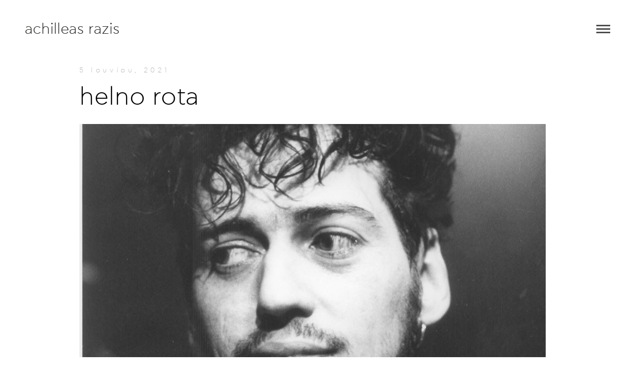

--- FILE ---
content_type: text/html; charset=UTF-8
request_url: http://achilleasrazis.gr/el/helno-rota/
body_size: 10411
content:
<!DOCTYPE html>
<!--[if lt IE 7 ]><html class="ie ie6" lang="el" prefix="og: http://ogp.me/ns#"> <![endif]-->
<!--[if IE 7 ]><html class="ie ie7" lang="el" prefix="og: http://ogp.me/ns#"> <![endif]-->
<!--[if IE 8 ]><html class="ie ie8" lang="el" prefix="og: http://ogp.me/ns#"> <![endif]-->
<!--[if (gte IE 9)|!(IE)]><!--><html lang="el" prefix="og: http://ogp.me/ns#" > <!--<![endif]-->

<head>
<meta charset="UTF-8">
<!--[if ie]><meta http-equiv='X-UA-Compatible' content="IE=edge,IE=9,IE=8,chrome=1" /><![endif]-->

<title>helno rota - achilleas razis</title>

<meta name="viewport" content="width=device-width, initial-scale=1, maximum-scale=1">

<meta name='robots' content='max-image-preview:large' />

<!-- This site is optimized with the Yoast SEO plugin v2.3.2 - https://yoast.com/wordpress/plugins/seo/ -->
<link rel="canonical" href="https://achilleasrazis.gr/el/helno-rota/" />
<meta property="og:locale" content="el_GR" />
<meta property="og:type" content="article" />
<meta property="og:title" content="helno rota - achilleas razis" />
<meta property="og:description" content="“Voilà l&#8217;été” τραγουδούσαν , περίπου τριάντα χρόνια πριν , οι Négresses Vertes (τους θυμάται κανείς;) με μπροστάρη, τότε ακόμα, τον Helno , αυτόν τον «τρελούτσικο» Γάλλο αλήτη με το ευαίσθητο βλέμμα πίσω απ τη θολούρα . Το τραγούδι αυτό, το..." />
<meta property="og:url" content="https://achilleasrazis.gr/el/helno-rota/" />
<meta property="og:site_name" content="achilleas razis" />
<meta property="article:publisher" content="https://facebook.com/achilleasrazis" />
<meta property="article:tag" content="μουσική" />
<meta property="article:tag" content="πράγματα που αγαπώ" />
<meta property="article:section" content="razorama" />
<meta property="article:published_time" content="2021-06-05T08:32:52+03:00" />
<meta property="og:image" content="https://achilleasrazis.gr/app/uploads/2021/06/b0a8c416b07590cc937825d4a2fed434.jpg" />
<!-- / Yoast SEO plugin. -->

<link rel="alternate" type="application/rss+xml" title="Ροή RSS &raquo; achilleas razis" href="https://achilleasrazis.gr/el/feed/" />
<link rel="alternate" type="application/rss+xml" title="Ροή Σχολίων &raquo; achilleas razis" href="https://achilleasrazis.gr/el/comments/feed/" />
<link rel="alternate" type="application/rss+xml" title="Ροή Σχολίων achilleas razis &raquo; helno rota" href="https://achilleasrazis.gr/el/helno-rota/feed/" />
<link rel='stylesheet' id='wp-block-library-css' href='http://achilleasrazis.gr/admin/wp-includes/css/dist/block-library/style.min.css?ver=6.2.8' type='text/css' media='all' />
<link rel='stylesheet' id='classic-theme-styles-css' href='http://achilleasrazis.gr/admin/wp-includes/css/classic-themes.min.css?ver=6.2.8' type='text/css' media='all' />
<style id='global-styles-inline-css' type='text/css'>
body{--wp--preset--color--black: #000000;--wp--preset--color--cyan-bluish-gray: #abb8c3;--wp--preset--color--white: #ffffff;--wp--preset--color--pale-pink: #f78da7;--wp--preset--color--vivid-red: #cf2e2e;--wp--preset--color--luminous-vivid-orange: #ff6900;--wp--preset--color--luminous-vivid-amber: #fcb900;--wp--preset--color--light-green-cyan: #7bdcb5;--wp--preset--color--vivid-green-cyan: #00d084;--wp--preset--color--pale-cyan-blue: #8ed1fc;--wp--preset--color--vivid-cyan-blue: #0693e3;--wp--preset--color--vivid-purple: #9b51e0;--wp--preset--gradient--vivid-cyan-blue-to-vivid-purple: linear-gradient(135deg,rgba(6,147,227,1) 0%,rgb(155,81,224) 100%);--wp--preset--gradient--light-green-cyan-to-vivid-green-cyan: linear-gradient(135deg,rgb(122,220,180) 0%,rgb(0,208,130) 100%);--wp--preset--gradient--luminous-vivid-amber-to-luminous-vivid-orange: linear-gradient(135deg,rgba(252,185,0,1) 0%,rgba(255,105,0,1) 100%);--wp--preset--gradient--luminous-vivid-orange-to-vivid-red: linear-gradient(135deg,rgba(255,105,0,1) 0%,rgb(207,46,46) 100%);--wp--preset--gradient--very-light-gray-to-cyan-bluish-gray: linear-gradient(135deg,rgb(238,238,238) 0%,rgb(169,184,195) 100%);--wp--preset--gradient--cool-to-warm-spectrum: linear-gradient(135deg,rgb(74,234,220) 0%,rgb(151,120,209) 20%,rgb(207,42,186) 40%,rgb(238,44,130) 60%,rgb(251,105,98) 80%,rgb(254,248,76) 100%);--wp--preset--gradient--blush-light-purple: linear-gradient(135deg,rgb(255,206,236) 0%,rgb(152,150,240) 100%);--wp--preset--gradient--blush-bordeaux: linear-gradient(135deg,rgb(254,205,165) 0%,rgb(254,45,45) 50%,rgb(107,0,62) 100%);--wp--preset--gradient--luminous-dusk: linear-gradient(135deg,rgb(255,203,112) 0%,rgb(199,81,192) 50%,rgb(65,88,208) 100%);--wp--preset--gradient--pale-ocean: linear-gradient(135deg,rgb(255,245,203) 0%,rgb(182,227,212) 50%,rgb(51,167,181) 100%);--wp--preset--gradient--electric-grass: linear-gradient(135deg,rgb(202,248,128) 0%,rgb(113,206,126) 100%);--wp--preset--gradient--midnight: linear-gradient(135deg,rgb(2,3,129) 0%,rgb(40,116,252) 100%);--wp--preset--duotone--dark-grayscale: url('#wp-duotone-dark-grayscale');--wp--preset--duotone--grayscale: url('#wp-duotone-grayscale');--wp--preset--duotone--purple-yellow: url('#wp-duotone-purple-yellow');--wp--preset--duotone--blue-red: url('#wp-duotone-blue-red');--wp--preset--duotone--midnight: url('#wp-duotone-midnight');--wp--preset--duotone--magenta-yellow: url('#wp-duotone-magenta-yellow');--wp--preset--duotone--purple-green: url('#wp-duotone-purple-green');--wp--preset--duotone--blue-orange: url('#wp-duotone-blue-orange');--wp--preset--font-size--small: 13px;--wp--preset--font-size--medium: 20px;--wp--preset--font-size--large: 36px;--wp--preset--font-size--x-large: 42px;--wp--preset--spacing--20: 0.44rem;--wp--preset--spacing--30: 0.67rem;--wp--preset--spacing--40: 1rem;--wp--preset--spacing--50: 1.5rem;--wp--preset--spacing--60: 2.25rem;--wp--preset--spacing--70: 3.38rem;--wp--preset--spacing--80: 5.06rem;--wp--preset--shadow--natural: 6px 6px 9px rgba(0, 0, 0, 0.2);--wp--preset--shadow--deep: 12px 12px 50px rgba(0, 0, 0, 0.4);--wp--preset--shadow--sharp: 6px 6px 0px rgba(0, 0, 0, 0.2);--wp--preset--shadow--outlined: 6px 6px 0px -3px rgba(255, 255, 255, 1), 6px 6px rgba(0, 0, 0, 1);--wp--preset--shadow--crisp: 6px 6px 0px rgba(0, 0, 0, 1);}:where(.is-layout-flex){gap: 0.5em;}body .is-layout-flow > .alignleft{float: left;margin-inline-start: 0;margin-inline-end: 2em;}body .is-layout-flow > .alignright{float: right;margin-inline-start: 2em;margin-inline-end: 0;}body .is-layout-flow > .aligncenter{margin-left: auto !important;margin-right: auto !important;}body .is-layout-constrained > .alignleft{float: left;margin-inline-start: 0;margin-inline-end: 2em;}body .is-layout-constrained > .alignright{float: right;margin-inline-start: 2em;margin-inline-end: 0;}body .is-layout-constrained > .aligncenter{margin-left: auto !important;margin-right: auto !important;}body .is-layout-constrained > :where(:not(.alignleft):not(.alignright):not(.alignfull)){max-width: var(--wp--style--global--content-size);margin-left: auto !important;margin-right: auto !important;}body .is-layout-constrained > .alignwide{max-width: var(--wp--style--global--wide-size);}body .is-layout-flex{display: flex;}body .is-layout-flex{flex-wrap: wrap;align-items: center;}body .is-layout-flex > *{margin: 0;}:where(.wp-block-columns.is-layout-flex){gap: 2em;}.has-black-color{color: var(--wp--preset--color--black) !important;}.has-cyan-bluish-gray-color{color: var(--wp--preset--color--cyan-bluish-gray) !important;}.has-white-color{color: var(--wp--preset--color--white) !important;}.has-pale-pink-color{color: var(--wp--preset--color--pale-pink) !important;}.has-vivid-red-color{color: var(--wp--preset--color--vivid-red) !important;}.has-luminous-vivid-orange-color{color: var(--wp--preset--color--luminous-vivid-orange) !important;}.has-luminous-vivid-amber-color{color: var(--wp--preset--color--luminous-vivid-amber) !important;}.has-light-green-cyan-color{color: var(--wp--preset--color--light-green-cyan) !important;}.has-vivid-green-cyan-color{color: var(--wp--preset--color--vivid-green-cyan) !important;}.has-pale-cyan-blue-color{color: var(--wp--preset--color--pale-cyan-blue) !important;}.has-vivid-cyan-blue-color{color: var(--wp--preset--color--vivid-cyan-blue) !important;}.has-vivid-purple-color{color: var(--wp--preset--color--vivid-purple) !important;}.has-black-background-color{background-color: var(--wp--preset--color--black) !important;}.has-cyan-bluish-gray-background-color{background-color: var(--wp--preset--color--cyan-bluish-gray) !important;}.has-white-background-color{background-color: var(--wp--preset--color--white) !important;}.has-pale-pink-background-color{background-color: var(--wp--preset--color--pale-pink) !important;}.has-vivid-red-background-color{background-color: var(--wp--preset--color--vivid-red) !important;}.has-luminous-vivid-orange-background-color{background-color: var(--wp--preset--color--luminous-vivid-orange) !important;}.has-luminous-vivid-amber-background-color{background-color: var(--wp--preset--color--luminous-vivid-amber) !important;}.has-light-green-cyan-background-color{background-color: var(--wp--preset--color--light-green-cyan) !important;}.has-vivid-green-cyan-background-color{background-color: var(--wp--preset--color--vivid-green-cyan) !important;}.has-pale-cyan-blue-background-color{background-color: var(--wp--preset--color--pale-cyan-blue) !important;}.has-vivid-cyan-blue-background-color{background-color: var(--wp--preset--color--vivid-cyan-blue) !important;}.has-vivid-purple-background-color{background-color: var(--wp--preset--color--vivid-purple) !important;}.has-black-border-color{border-color: var(--wp--preset--color--black) !important;}.has-cyan-bluish-gray-border-color{border-color: var(--wp--preset--color--cyan-bluish-gray) !important;}.has-white-border-color{border-color: var(--wp--preset--color--white) !important;}.has-pale-pink-border-color{border-color: var(--wp--preset--color--pale-pink) !important;}.has-vivid-red-border-color{border-color: var(--wp--preset--color--vivid-red) !important;}.has-luminous-vivid-orange-border-color{border-color: var(--wp--preset--color--luminous-vivid-orange) !important;}.has-luminous-vivid-amber-border-color{border-color: var(--wp--preset--color--luminous-vivid-amber) !important;}.has-light-green-cyan-border-color{border-color: var(--wp--preset--color--light-green-cyan) !important;}.has-vivid-green-cyan-border-color{border-color: var(--wp--preset--color--vivid-green-cyan) !important;}.has-pale-cyan-blue-border-color{border-color: var(--wp--preset--color--pale-cyan-blue) !important;}.has-vivid-cyan-blue-border-color{border-color: var(--wp--preset--color--vivid-cyan-blue) !important;}.has-vivid-purple-border-color{border-color: var(--wp--preset--color--vivid-purple) !important;}.has-vivid-cyan-blue-to-vivid-purple-gradient-background{background: var(--wp--preset--gradient--vivid-cyan-blue-to-vivid-purple) !important;}.has-light-green-cyan-to-vivid-green-cyan-gradient-background{background: var(--wp--preset--gradient--light-green-cyan-to-vivid-green-cyan) !important;}.has-luminous-vivid-amber-to-luminous-vivid-orange-gradient-background{background: var(--wp--preset--gradient--luminous-vivid-amber-to-luminous-vivid-orange) !important;}.has-luminous-vivid-orange-to-vivid-red-gradient-background{background: var(--wp--preset--gradient--luminous-vivid-orange-to-vivid-red) !important;}.has-very-light-gray-to-cyan-bluish-gray-gradient-background{background: var(--wp--preset--gradient--very-light-gray-to-cyan-bluish-gray) !important;}.has-cool-to-warm-spectrum-gradient-background{background: var(--wp--preset--gradient--cool-to-warm-spectrum) !important;}.has-blush-light-purple-gradient-background{background: var(--wp--preset--gradient--blush-light-purple) !important;}.has-blush-bordeaux-gradient-background{background: var(--wp--preset--gradient--blush-bordeaux) !important;}.has-luminous-dusk-gradient-background{background: var(--wp--preset--gradient--luminous-dusk) !important;}.has-pale-ocean-gradient-background{background: var(--wp--preset--gradient--pale-ocean) !important;}.has-electric-grass-gradient-background{background: var(--wp--preset--gradient--electric-grass) !important;}.has-midnight-gradient-background{background: var(--wp--preset--gradient--midnight) !important;}.has-small-font-size{font-size: var(--wp--preset--font-size--small) !important;}.has-medium-font-size{font-size: var(--wp--preset--font-size--medium) !important;}.has-large-font-size{font-size: var(--wp--preset--font-size--large) !important;}.has-x-large-font-size{font-size: var(--wp--preset--font-size--x-large) !important;}
.wp-block-navigation a:where(:not(.wp-element-button)){color: inherit;}
:where(.wp-block-columns.is-layout-flex){gap: 2em;}
.wp-block-pullquote{font-size: 1.5em;line-height: 1.6;}
</style>
<link rel='stylesheet' id='contact-form-7-css' href='http://achilleasrazis.gr/app/plugins/contact-form-7/includes/css/styles.css?ver=5.1.9' type='text/css' media='all' />
<link rel='stylesheet' id='bow-plugin-css-css' href='http://achilleasrazis.gr/app/themes/bow/css/plugin.css' type='text/css' media='all' />
<link rel='stylesheet' id='bow-style-css' href='http://achilleasrazis.gr/app/themes/razis/style.css?ver=6.2.8' type='text/css' media='all' />
<link rel='stylesheet' id='bow-font-css' href='http://achilleasrazis.gr/app/themes/bow/css/font.css' type='text/css' media='all' />
<script type='text/javascript' src='http://achilleasrazis.gr/admin/wp-includes/js/jquery/jquery.min.js?ver=3.6.4' id='jquery-core-js'></script>
<script type='text/javascript' src='http://achilleasrazis.gr/admin/wp-includes/js/jquery/jquery-migrate.min.js?ver=3.4.0' id='jquery-migrate-js'></script>
<script type='text/javascript' src='http://achilleasrazis.gr/app/themes/bow/js/modernizr.js?ver=6.2.8' id='bow-modernizr-js'></script>
<script type='text/javascript' src='http://achilleasrazis.gr/app/themes/bow/js/respond.js?ver=6.2.8' id='bow-respond-js'></script>
<script type='text/javascript' src='http://achilleasrazis.gr/app/themes/bow/js/flexslider.js?ver=6.2.8' id='bow-flexslider-js'></script>
<link rel="https://api.w.org/" href="https://achilleasrazis.gr/wp-json/" /><link rel="alternate" type="application/json" href="https://achilleasrazis.gr/wp-json/wp/v2/posts/1798" /><link rel='shortlink' href='https://achilleasrazis.gr/?p=1798' />
<link rel="alternate" type="application/json+oembed" href="https://achilleasrazis.gr/wp-json/oembed/1.0/embed?url=https%3A%2F%2Fachilleasrazis.gr%2Fel%2Fhelno-rota%2F" />
<link rel="alternate" type="text/xml+oembed" href="https://achilleasrazis.gr/wp-json/oembed/1.0/embed?url=https%3A%2F%2Fachilleasrazis.gr%2Fel%2Fhelno-rota%2F&#038;format=xml" />
<style type="text/css">.navigation .menu li, .navigation .menu li a, .navigation .menu li a:visited{color:#1d1d1b}.navigation .menu li a:focus, .navigation .menu li a:hover{color:#888888}.navigation .socials li{color:#1d1d1b}.navigation .socials li:hover{color:#666666}.navigation .copyright{color:#a2a2a2}.navigation .copyright a, .navigation .copyright a:visited{color:#000000}.navigation .copyright a:hover{color:#888888}.homepage .title{color:#555555}.homepage .slogan{color:#666666}.homepage .discover{color:#1d1d1b}.work .navigate li, .footer .link{color:#cccccc}.work .navigate li:hover, .work .navigate li.active, .footer .link:hover{color:#1d1d1b}.work-preview .meta .picture-title{color:#1d1d1b}.work-preview .meta .album-title, .work-preview .meta span{color:#999999}.work-preview .nav .prev, .work-preview .nav .next{color:#000000}.work-preview .frame{background-color:#eeeeee}.post-loop .post-info{background-color:#f6f6f6}.pagination .current{color:#000000}.pagination a.inactive{color:#a3a3a3}.post-loop .date, body .sticky .post-info:before{color:#a3a3a3}.post-loop .title h2, article .entry-title{color:#000000}article .entry-meta span{color:#b8b8b8}.entry-content p{color:#1d1d1b}.single-category-bottom a, .single-category-bottom a:visited, .single-tag-bottom a{color:#a3a3a3}.single-category-bottom a:hover, .single-category-bottom a:focus, .single-tag-bottom a:hover{color:#888888}article .social li{color:#a3a3a3}article .author a, article .author a:visited{color:#000000}.navigation-post .nav-previous a, .navigation-post .nav-next a{color:#000000}.navigation-post .nav-previous a:hover, .navigation-post .nav-next a:hover{color:#888888}.comments-title h4{color:#000000}.comments-title{border-top-color:#a3a3a3}.comments-title, .comment-list li article.comment{border-bottom-color:#a3a3a3}.comment-list li .meta-comment .comment-author .fn a{color:#000000}.comment-list li .comment-meta, .comment-list li .comment-content p{color:#a3a3a3}blockquote, blockquote p, blockquote cite{color:#5c5c5c}input[type="text"], input[type="password"], input[type="email"], textarea, select, input[type="submit"]{border-color:#cccccc}input[type="text"]:focus, input[type="password"]:focus, input[type="email"]:focus, textarea:focus, input[type="submit"]:hover{border-color:#000000}input[type="text"]:focus, input[type="password"]:focus, input[type="email"]:focus, textarea:focus, input[type="submit"]:hover{color:#000000}input[type="submit"]{color:#666666}</style> <style type="text/css" title="dynamic-css" class="options-output">body{background-color:#ffffff;}</style>
</head>

<body class="post-template-default single single-post postid-1798 single-format-standard">

  <script>
    (function(i,s,o,g,r,a,m){i['GoogleAnalyticsObject']=r;i[r]=i[r]||function(){
    (i[r].q=i[r].q||[]).push(arguments)},i[r].l=1*new Date();a=s.createElement(o),
    m=s.getElementsByTagName(o)[0];a.async=1;a.src=g;m.parentNode.insertBefore(a,m)
    })(window,document,'script','//www.google-analytics.com/analytics.js','ga');
    ga('create', 'UA-60216077-1', 'auto');
    ga('send', 'pageview');
  </script>

<!-- wrapper -->
	<div class="wrapper">

		<!-- navigation -->
		<nav class="navigation">

			<div class="menu"><ul id="menu-menuel" class="themenu"><li id="menu-item-1101" class="menu-item menu-item-type-post_type menu-item-object-page menu-item-1101"><a href="http://achilleasrazis.gr/en/">αρχική</a></li>
<li id="menu-item-257" class="menu-item menu-item-type-post_type menu-item-object-page menu-item-257"><a href="https://achilleasrazis.gr/el/cv-el/">βιογραφικό</a></li>
<li id="menu-item-469" class="menu-item menu-item-type-post_type menu-item-object-page menu-item-469"><a href="https://achilleasrazis.gr/el/works-el/">έργα</a></li>
<li id="menu-item-1481" class="menu-item menu-item-type-post_type menu-item-object-page menu-item-1481"><a href="https://achilleasrazis.gr/el/%ce%b5%ce%b9%ce%ba%ce%bf%ce%bd%ce%bf%ce%b3%cf%81%ce%b1%cf%86%ce%ae%cf%83%ce%b5%ce%b9%cf%82/">εικονογραφήσεις</a></li>
<li id="menu-item-276" class="menu-item menu-item-type-post_type menu-item-object-page menu-item-276"><a href="https://achilleasrazis.gr/el/texts-el/">κείμενα</a></li>
<li id="menu-item-1100" class="menu-item menu-item-type-post_type menu-item-object-page menu-item-1100"><a href="https://achilleasrazis.gr/el/news-el/">νέα</a></li>
<li id="menu-item-1102" class="menu-item menu-item-type-post_type menu-item-object-page menu-item-1102"><a href="https://achilleasrazis.gr/el/razorama/">razorama</a></li>
<li id="menu-item-256" class="menu-item menu-item-type-post_type menu-item-object-page menu-item-256"><a href="https://achilleasrazis.gr/el/contact-el/">επικοινωνία</a></li>
</ul></div>

			<div class="footer">

				<div class="socials">

					<ul class="social">
						    <li data-url="https://www.instagram.com/achilleasrazis_works/">Instagram</li>
            <li class="news" data-url="http://eepurl.com/buUhRX">newsletter</li>
					</ul>

				</div>

				<div class="copyright">

					<div class="title">achilleas razis</div>
					<div class="subtitle"></div>

				</div>

			</div>

		</nav>
		<!-- navigation -->


		<!-- header -->
		<header class="header">

			<div class="inner">

        
				<div class="logo"> 
	
	<div class="logo-title">
		<h1 class="site-title">
			<a href="http://achilleasrazis.gr/el" rel="home">achilleas razis</a>
		</h1>
	</div>

</div>

				<div class="menu"></div>

			</div>

		</header>
		<!-- header -->





		<article  id="post-1798" class="post offset post-1798 type-post status-publish format-standard has-post-thumbnail hentry category-blog-el tag-133 tag-150">
	<div class="row container">
		<!-- entry-meta -->
		<div class="entry-meta">
			<span class="date">5 Ιουνίου, 2021</span>
		</div>
		<!-- entry-meta -->
		<h1 class="entry-title">helno rota</h1>
	</div>
	<!-- container -->
	<!-- container -->
	<div class="row container">
		<div class="sixteen columns">
						<div class="entry-thumbnail">
				<a href="https://achilleasrazis.gr/el/helno-rota/" title="helno rota">
					<img width="1104" height="630" src="https://achilleasrazis.gr/app/uploads/2021/06/b0a8c416b07590cc937825d4a2fed434.jpg" class="attachment-post-thumbnail size-post-thumbnail wp-post-image" alt="" decoding="async" srcset="https://achilleasrazis.gr/app/uploads/2021/06/b0a8c416b07590cc937825d4a2fed434.jpg 1104w, https://achilleasrazis.gr/app/uploads/2021/06/b0a8c416b07590cc937825d4a2fed434-300x171.jpg 300w, https://achilleasrazis.gr/app/uploads/2021/06/b0a8c416b07590cc937825d4a2fed434-768x438.jpg 768w, https://achilleasrazis.gr/app/uploads/2021/06/b0a8c416b07590cc937825d4a2fed434-1024x584.jpg 1024w" sizes="(max-width: 1104px) 100vw, 1104px" />				</a>
			</div>
			<!-- entry-thumbnail -->
					</div>
	</div>
	<!-- container -->
	
	<div class="row container">
		<div class="sixteen columns">
			<!-- entry-content -->
			<div class="entry-content">
				<div class="" data-block="true" data-editor="68he0" data-offset-key="a1ann-0-0">
<div class="_1mf _1mj" data-offset-key="a1ann-0-0"><span data-offset-key="a1ann-0-0">“Voilà l&#8217;été” τραγουδούσαν , περίπου τριάντα χρόνια πριν , οι Négresses Vertes (τους θυμάται κανείς;) με μπροστάρη, τότε ακόμα, τον Helno , αυτόν τον «τρελούτσικο» Γάλλο αλήτη με το ευαίσθητο βλέμμα πίσω απ τη θολούρα . Το τραγούδι αυτό, το ανακαλώ στη μνήμη μου κάθε χρόνο, αρχές Καλοκαιριού ( λόγω τίτλου και κλίματος ευφορίας) αλλά μοιραία , δεν μπορώ να μη θυμάμαι και τον frontman τους , που έφυγε νέος , τόσο νωρίς. </span></div>
</div>
<div class="" data-block="true" data-editor="68he0" data-offset-key="d3q94-0-0">
<div class="_1mf _1mj" data-offset-key="d3q94-0-0"><span data-offset-key="d3q94-0-0">Σκεφτόμουν, ας πούμε, τις προάλλες, τους The Cure . Εντάξει , το ξέρω καμία σχέση. Ούτε ως κλίμα , ούτε ως μέγεθος. Κατ’ αρχάς , αυτοί είναι Αγγλοσάξονες. Στο μεγαλύτερο μέρος τους , έκαναν σκοτεινή μουσική, αλλά σκοτεινή για εφήβους. Ακόμα και στα πιο ερεβώδη τραγούδια τους ( στο Charlotte sometimes που δεν γελάς με τίποτα ) αλλά κυρίως σ’ αυτά που έχουν τη μορφή ενός σκοτεινού αλλά σκοπίμως απρόσεχτα μακιγιαρισμένου θρίλερ- καρτούν ( π.χ. στο Lullaby , οπού στο βιντεοκλίπ ο Robert Smith είναι με τις ριγέ πιτζάμες του παππού του ) ξέρεις ότι είναι όλα ψεύτικα, ακόμα και οι αράχνες . Το σκοτάδι τους είναι διαχειρίσιμο , είναι pop , και δεν ξεπερνά τα όρια της μελαγχολίας του προαυλίου ενός Γυμνασίου . Δεν ήταν οριακοί σαν τους Birthday Party , oι Cure , ούτε πένθιμοι σαν τους Joy Division . Αυτό δεν σημαίνει, βέβαια, ότι δεν τους αγαπάμε .</span></div>
</div>
<div class="" data-block="true" data-editor="68he0" data-offset-key="unhm-0-0">
<div class="_1mf _1mj" data-offset-key="unhm-0-0"><span data-offset-key="unhm-0-0">Τι γίνεται όμως στην άλλη όχθη ; Στα , φαινομενικά , ηλιόλουστα τραγούδια ; Οι καημένες οι «Πράσινες Νέγρες» , συγκρότημα των δύο μισή δίσκων, έσβησαν σιγά σιγά μετά την απρόσμενη «φυγή» του τραγουδιστή τους. To πάρτι έχασε την ψυχή του . Οι περισσότεροι εδώ στη Ελλάδα τους ξέρουν περιέργως από ένα απ τα τελευταία τους, το πιο μελαγχολικό – σκιερό- χιτ τους το « Face à la mer » . Ίσως το μοναδικό τραγούδι τους , που έχει ως θέμα κάτι το , κοινώς αποδεκτά, θλιβερό , ένα νεκροταφείο απέναντι απ τη θάλασσα. Λέτε να προαισθάνονταν κάτι ; Γάλλοι αυτοί , γάλλο-ισπανό-τσιγγάνοι για την ακρίβεια, νέο-εμιγκρέδες του τέλους του 20 αιώνα , έκαναν εκ πρώτης όψεως χαρούμενη μουσική , χωρίς αράχνες και δάση του βορρά . Οι ιστορίες τους διαποτίζονται από τη χαρά της (άγριας) ζωής, τον ήλιο , το κρασί, τη θάλασσα (έστω και ως ανέφικτους παράδεισους , ως πόθους μέσα από ένα υγρό παρισινό υπόγειο ) . </span></div>
</div>
<div class="" data-block="true" data-editor="68he0" data-offset-key="6tqcf-0-0">
<div class="_1mf _1mj" data-offset-key="6tqcf-0-0"><span data-offset-key="6tqcf-0-0">Τι γύρευε λοιπόν ο Helno με το θάνατο; Ποιο ήταν το σκοτεινό μυστικό του; Τι κρύβεται πίσω από τη διονυσιακή φιέστα; Είναι αλήθεια ότι στις αρχές του ’90 όλα έγιναν χυλός , κάτω απ την ισοπεδωτική ταμπέλα του «έθνικ» . Λίγο ακορντεόν, λίγο τουμπελέκι , λίγα βαλκανικά- bergovic- πνευστά, λίγος ανατολίτικος αισθησιασμός , λίγο κέλτικες μελωδίες και καθαρίσαμε. Δεν είναι έτσι όμως. Αφαιρέστε το κάλυμμα , προσεχτικά. Εγώ, δεκαεφτάρης εκείνο το Δεκεμβριάτικο βράδυ του’92 στο Ρόδον, δεν είδα «κάτι σαν τον Maraveyas Ilegal » , είδα μουσικούς πάσχοντες, που ιδρώνανε και υποφέρανε και παραπατούσανε και πάλι σηκώνονταν και έπαιζαν. Και στη μέση τον κεντρικό χαρακτήρα , τον Helno Rota , που γλένταγε και τραγούδαγε τη ζωή σαν να μην υπήρχε αύριο , για να διώξει μακριά το σκοτάδι του. Κι αυτό είναι που τον συνδέει με τους πιο «μοιραίους» περφόρμερς της –παλιάς- καταραμένης Ευρώπης : από τον Brel και την Piaf έως τον Shane McGowan , το αλκοολικό «αδερφάκι» του από την Ιρλανδία . Τραγουδούσαν το φως για να διώξουν τον θάνατο. Πολλοί απ αυτούς γλύτωσαν , έγιναν σταρ πρώτου μεγέθους , άλλοι «ευνουχίστηκαν» καλλιτεχνικά , κι άλλοι πλήρωσαν με σκοτάδι το φως , που διακαώς επιθυμούσαν . Ο Helno ανήκει στους τελευταίους .</span></div>
</div>
							</div>
			<!-- entry-content -->
			
			<div class="post-meta-bottom">
				<span class="single-category-bottom"><strong>Categories: </strong> <a href="https://achilleasrazis.gr/el/category/blog-el/" rel="category tag">razorama</a></span>
				<span class="single-tag-bottom"><strong>Tags: </strong> <a href="https://achilleasrazis.gr/el/tag/%ce%bc%ce%bf%cf%85%cf%83%ce%b9%ce%ba%ce%ae/" rel="tag">μουσική</a>, <a href="https://achilleasrazis.gr/el/tag/%cf%80%cf%81%ce%ac%ce%b3%ce%bc%ce%b1%cf%84%ce%b1-%cf%80%ce%bf%cf%85-%ce%b1%ce%b3%ce%b1%cf%80%cf%8e/" rel="tag">πράγματα που αγαπώ</a></span>
			</div>
		</div>
	</div>
	<!-- container -->
	
	<!-- container -->
	<div class="row container">
		<div class="social eight columns">
			  <div class="social-share-wrapper">
  <ul class="social-share">
    <li class="facebook"><a href="http://www.facebook.com/sharer.php?u=https://achilleasrazis.gr/el/helno-rota/" class="product_share_facebook" onclick="javascript:window.open(this.href,
              '', 'menubar=no,toolbar=no,resizable=yes,scrollbars=yes,height=220,width=600');return false;"><i class="icon icon-facebook-1"></i>Share</a></li>
    <li class="twitter"><a href="https://twitter.com/share?url=https://achilleasrazis.gr/el/helno-rota/&text=helno+rota" onclick="javascript:window.open(this.href,
              '', 'menubar=no,toolbar=no,resizable=yes,scrollbars=yes,height=260,width=600');return false;" class="product_share_twitter">Tweet</a></li>   
  </ul>
<div class="border-social"></div>
</div><!-- Social Share Wrapper -->
		</div>
		<div class="author eight columns"><a href="https://achilleasrazis.gr/el/author/achilleas/">BY achilleas</a></div>
	</div>
	<!-- container -->
	<!-- container -->
	<div class="row container">
		<div class="sixteen columns">
			
	

	<nav role="navigation" id="bottom-nav" class="navigation-post clearfix">


	
		<div class="nav-previous pull-left"><a href="https://achilleasrazis.gr/el/%ce%b3%ce%b9%cf%8e%cf%81%ce%b3%ce%bf%cf%82/" rel="prev">Older Post</a></div>		<div class="nav-next pull-right"><a href="https://achilleasrazis.gr/el/%ce%bf%ce%b9%ce%ba%ce%b9%ce%b1%ce%ba%ce%ae-%ce%b2%ce%bf%ce%b7%ce%b8%cf%8c%cf%82/" rel="next">Next Post</a></div>




	
	</nav><!-- #bottom-nav -->

		
				
<div id="comments" class="comments-area">

	
	
	<div id="respond" class="comment-respond">
		<h3 id="reply-title" class="comment-reply-title">Write a Reply or Comment <small><a rel="nofollow" id="cancel-comment-reply-link" href="/el/helno-rota/#respond" style="display:none;">Ακύρωση απάντησης</a></small></h3><p class="must-log-in">Για να σχολιάσετε πρέπει να <a href="https://achilleasrazis.gr/admin/wp-login.php?redirect_to=https%3A%2F%2Fachilleasrazis.gr%2Fel%2Fhelno-rota%2F">συνδεθείτε</a>.</p>	</div><!-- #respond -->
	
</div><!-- #comments -->
		</div>
	</div>
	<!-- container -->
</article><!-- #post-1798 -->


</div>
<!-- wrapper -->
<div class="loader"></div>

<script type='text/javascript' id='mediaelement-core-js-before'>
var mejsL10n = {"language":"el","strings":{"mejs.download-file":"\u0391\u03bd\u03ac\u03ba\u03c4\u03b7\u03c3\u03b7 \u03b1\u03c1\u03c7\u03b5\u03af\u03bf\u03c5","mejs.install-flash":"\u03a7\u03c1\u03b7\u03c3\u03b9\u03bc\u03bf\u03c0\u03bf\u03b9\u03b5\u03af\u03c4\u03b5 \u03ad\u03bd\u03b1\u03bd \u03c0\u03b5\u03c1\u03b9\u03b7\u03b3\u03b7\u03c4\u03ae \u03c0\u03bf\u03c5 \u03b4\u03b5\u03bd \u03ad\u03c7\u03b5\u03b9 \u03c4\u03bf Flash player \u03b5\u03bd\u03b5\u03c1\u03b3\u03bf\u03c0\u03bf\u03b9\u03b7\u03bc\u03ad\u03bd\u03bf \u03ae \u03b5\u03b3\u03ba\u03b1\u03c4\u03b5\u03c3\u03c4\u03b7\u03bc\u03ad\u03bd\u03bf. \u03a0\u03b1\u03c1\u03b1\u03ba\u03b1\u03bb\u03bf\u03cd\u03bc\u03b5 \u03b5\u03bd\u03b5\u03c1\u03b3\u03bf\u03c0\u03bf\u03b9\u03ae\u03c3\u03c4\u03b5 \u03c4\u03bf \u03c0\u03c1\u03cc\u03c3\u03b8\u03b5\u03c4\u03bf \u03c4\u03bf\u03c5 Flash player \u03ae \u03ba\u03ac\u03bd\u03c4\u03b5 \u03bb\u03ae\u03c8\u03b7 \u03c4\u03b7\u03c2 \u03c4\u03b5\u03bb\u03b5\u03c5\u03c4\u03b1\u03af\u03b1\u03c2 \u03ad\u03ba\u03b4\u03bf\u03c3\u03b7\u03c2 \u03b1\u03c0\u03cc https:\/\/get.adobe.com\/flashplayer\/","mejs.fullscreen":"\u03a0\u03bb\u03ae\u03c1\u03b7\u03c2 \u03bf\u03b8\u03cc\u03bd\u03b7","mejs.play":"\u0391\u03bd\u03b1\u03c0\u03b1\u03c1\u03b1\u03b3\u03c9\u03b3\u03ae","mejs.pause":"\u03a0\u03b1\u03cd\u03c3\u03b7","mejs.time-slider":"\u03a7\u03c1\u03cc\u03bd\u03bf\u03c2 \u03ba\u03cd\u03bb\u03b9\u03c3\u03b7\u03c2","mejs.time-help-text":"\u03a7\u03c1\u03b7\u03c3\u03b9\u03bc\u03bf\u03c0\u03bf\u03b9\u03ae\u03c3\u03c4\u03b5 \u03c4\u03b1 \u03c0\u03bb\u03ae\u03ba\u03c4\u03c1\u03b1 \u0391\u03c1\u03b9\u03c3\u03c4\u03b5\u03c1\u03cc\/\u0394\u03b5\u03be\u03af \u03b2\u03ad\u03bb\u03bf\u03c2 \u03b3\u03b9\u03b1 \u03bd\u03b1 \u03c0\u03c1\u03bf\u03c7\u03c9\u03c1\u03ae\u03c3\u03b5\u03c4\u03b5 \u03ad\u03bd\u03b1 \u03b4\u03b5\u03c5\u03c4\u03b5\u03c1\u03cc\u03bb\u03b5\u03c0\u03c4\u03bf, \u03a0\u03ac\u03bd\u03c9\/\u039a\u03ac\u03c4\u03c9 \u03b2\u03ad\u03bb\u03b7 \u03b3\u03b9\u03b1 \u03bd\u03b1 \u03c0\u03c1\u03bf\u03c7\u03c9\u03c1\u03ae\u03c3\u03b5\u03c4\u03b5 \u03b4\u03ad\u03ba\u03b1 \u03b4\u03b5\u03c5\u03c4\u03b5\u03c1\u03cc\u03bb\u03b5\u03c0\u03c4\u03b1.","mejs.live-broadcast":"\u0396\u03c9\u03bd\u03c4\u03b1\u03bd\u03ae \u03bc\u03b5\u03c4\u03ac\u03b4\u03bf\u03c3\u03b7","mejs.volume-help-text":"\u03a7\u03c1\u03b7\u03c3\u03b9\u03bc\u03bf\u03c0\u03bf\u03b9\u03b5\u03af\u03c3\u03c4\u03b5 \u03c4\u03b1 \u03c0\u03bb\u03ae\u03ba\u03c4\u03c1\u03b1 \u03a0\u03ac\u03bd\u03c9\/\u039a\u03ac\u03c4\u03c9 \u03b2\u03ad\u03bb\u03bf\u03c2 \u03b3\u03b9\u03b1 \u03bd\u03b1 \u03b1\u03c5\u03be\u03ae\u03c3\u03b5\u03c4\u03b5 \u03ae \u03bd\u03b1 \u03bc\u03b5\u03b9\u03ce\u03c3\u03b5\u03c4\u03b5 \u03ad\u03bd\u03c4\u03b1\u03c3\u03b7.","mejs.unmute":"\u0391\u03c0\u03bf\u03c3\u03af\u03b3\u03b1\u03c3\u03b7","mejs.mute":"\u03a3\u03af\u03b3\u03b1\u03c3\u03b7","mejs.volume-slider":"\u03a1\u03c5\u03b8\u03bc\u03b9\u03c3\u03c4\u03b9\u03ba\u03cc \u0388\u03bd\u03c4\u03b1\u03c3\u03b7\u03c2","mejs.video-player":"\u03a0\u03c1\u03cc\u03b3\u03c1\u03b1\u03bc\u03bc\u03b1 \u0391\u03bd\u03b1\u03c0\u03b1\u03c1\u03b1\u03b3\u03c9\u03b3\u03ae\u03c2 \u0392\u03af\u03bd\u03c4\u03b5\u03bf","mejs.audio-player":"\u03a0\u03c1\u03cc\u03b3\u03c1\u03b1\u03bc\u03bc\u03b1 \u0391\u03bd\u03b1\u03c0\u03b1\u03c1\u03b1\u03b3\u03c9\u03b3\u03ae\u03c2 \u0389\u03c7\u03bf\u03c5","mejs.captions-subtitles":"\u039b\u03b5\u03b6\u03ac\u03bd\u03c4\u03b5\u03c2\/\u03c5\u03c0\u03cc\u03c4\u03b9\u03c4\u03bb\u03bf\u03b9","mejs.captions-chapters":"\u039a\u03b5\u03c6\u03ac\u03bb\u03b1\u03b9\u03b1","mejs.none":"\u039a\u03b1\u03bc\u03af\u03b1","mejs.afrikaans":"\u0386\u03c6\u03c1\u03b9\u03ba\u03b1\u03b1\u03bd\u03c2","mejs.albanian":"\u0391\u03bb\u03b2\u03b1\u03bd\u03b9\u03ba\u03ac","mejs.arabic":"\u0391\u03c1\u03b1\u03b2\u03b9\u03ba\u03ac","mejs.belarusian":"\u039b\u03b5\u03c5\u03ba\u03bf\u03c1\u03c9\u03c3\u03b9\u03ba\u03ac","mejs.bulgarian":"\u0392\u03bf\u03c5\u03bb\u03b3\u03b1\u03c1\u03b9\u03ba\u03ac","mejs.catalan":"\u039a\u03b1\u03c4\u03b1\u03bb\u03b1\u03bd\u03b9\u03ba\u03ac","mejs.chinese":"\u039a\u03b9\u03bd\u03ad\u03b6\u03b9\u03ba\u03b1","mejs.chinese-simplified":"\u039a\u03b9\u03bd\u03ad\u03b6\u03b9\u03ba\u03b1 (\u0391\u03c0\u03bb\u03bf\u03c0\u03bf\u03b9\u03b7\u03bc\u03ad\u03bd\u03b1)","mejs.chinese-traditional":"\u039a\u03b9\u03bd\u03ad\u03b6\u03b9\u03ba\u03b1 (\u03a0\u03b1\u03c1\u03b1\u03b4\u03bf\u03c3\u03b9\u03b1\u03ba\u03ac)","mejs.croatian":"\u039a\u03c1\u03bf\u03b1\u03c4\u03b9\u03ba\u03ac","mejs.czech":"\u03a4\u03c3\u03ad\u03c7\u03b9\u03ba\u03b1","mejs.danish":"\u0394\u03b1\u03bd\u03ad\u03b6\u03b9\u03ba\u03b1","mejs.dutch":"\u039f\u03bb\u03bb\u03b1\u03bd\u03b4\u03b9\u03ba\u03ac","mejs.english":"\u0391\u03b3\u03b3\u03bb\u03b9\u03ba\u03ac","mejs.estonian":"\u0395\u03c3\u03b8\u03bf\u03bd\u03b9\u03b1\u03bd\u03ac","mejs.filipino":"\u03a6\u03b9\u03bb\u03b9\u03c0\u03c0\u03b9\u03bd\u03ad\u03b6\u03b9\u03ba\u03b1","mejs.finnish":"\u039f\u03bb\u03bf\u03ba\u03bb\u03ae\u03c1\u03c9\u03c3\u03b7","mejs.french":"\u0393\u03b1\u03bb\u03bb\u03b9\u03ba\u03ac","mejs.galician":"\u0393\u03b1\u03bb\u03b9\u03ba\u03b9\u03b1\u03bd\u03ac","mejs.german":"\u0393\u03b5\u03c1\u03bc\u03b1\u03bd\u03b9\u03ba\u03ac","mejs.greek":"\u0395\u03bb\u03bb\u03b7\u03bd\u03b9\u03ba\u03ac","mejs.haitian-creole":"\u039a\u03c1\u03b5\u03bf\u03bb\u03b9\u03ba\u03ac \u0391\u03ca\u03c4\u03ae\u03c2","mejs.hebrew":"\u0395\u03b2\u03c1\u03b1\u03ca\u03ba\u03ac","mejs.hindi":"\u03a7\u03af\u03bd\u03c4\u03b9","mejs.hungarian":"\u039f\u03c5\u03b3\u03b3\u03c1\u03b9\u03ba\u03ac","mejs.icelandic":"\u0399\u03c3\u03bb\u03b1\u03bd\u03b4\u03b9\u03ba\u03ac","mejs.indonesian":"\u0399\u03bd\u03b4\u03bf\u03bd\u03b7\u03c3\u03b9\u03b1\u03ba\u03ac","mejs.irish":"\u0399\u03c1\u03bb\u03b1\u03bd\u03b4\u03b9\u03ba\u03ac","mejs.italian":"\u0399\u03c4\u03b1\u03bb\u03b9\u03ba\u03ac","mejs.japanese":"\u0399\u03b1\u03c0\u03c9\u03bd\u03b9\u03ba\u03ac","mejs.korean":"\u039a\u03bf\u03b5\u03c1\u03ac\u03c4\u03b9\u03ba\u03b1","mejs.latvian":"\u039b\u03b5\u03c4\u03bf\u03bd\u03b9\u03ba\u03ac","mejs.lithuanian":"\u039b\u03b9\u03b8\u03bf\u03c5\u03b1\u03bd\u03b9\u03ba\u03ac","mejs.macedonian":"\u03a3\u03bb\u03b1\u03b2\u03bf\u03bc\u03b1\u03ba\u03b5\u03b4\u03bf\u03bd\u03b9\u03ba\u03ac","mejs.malay":"\u039c\u03b1\u03bb\u03b1\u03b9\u03c3\u03b9\u03b1\u03bd\u03ac","mejs.maltese":"\u039c\u03b1\u03bb\u03c4\u03ad\u03b6\u03b9\u03ba\u03b1","mejs.norwegian":"\u039d\u03bf\u03c1\u03b2\u03b7\u03b3\u03b9\u03ba\u03ac","mejs.persian":"\u03a0\u03b5\u03c1\u03c3\u03b9\u03ba\u03ac","mejs.polish":"\u03a0\u03bf\u03bb\u03c9\u03bd\u03b9\u03ba\u03ac","mejs.portuguese":"\u03a0\u03bf\u03c1\u03c4\u03bf\u03b3\u03b1\u03bb\u03b9\u03ba\u03ac","mejs.romanian":"\u03a1\u03bf\u03c5\u03bc\u03b1\u03bd\u03b9\u03ba\u03ac","mejs.russian":"\u03a1\u03c9\u03c3\u03b9\u03ba\u03ac","mejs.serbian":"\u03a3\u03b5\u03c1\u03b2\u03b9\u03ba\u03ac","mejs.slovak":"\u03a3\u03bb\u03bf\u03b2\u03b1\u03ba\u03b9\u03ba\u03ac","mejs.slovenian":"\u03a3\u03bb\u03bf\u03b2\u03b5\u03bd\u03b9\u03ba\u03ac","mejs.spanish":"\u0399\u03c3\u03c0\u03b1\u03bd\u03b9\u03ba\u03ac","mejs.swahili":"\u03a3\u03bf\u03c5\u03b1\u03c7\u03af\u03bb\u03b9","mejs.swedish":"\u03a3\u03bf\u03c5\u03b7\u03b4\u03b9\u03ba\u03ac","mejs.tagalog":"Tagalog","mejs.thai":"\u03a4\u03b1\u03ca\u03bb\u03b1\u03bd\u03b4\u03ad\u03b6\u03b9\u03ba\u03b1","mejs.turkish":"\u03a4\u03bf\u03c5\u03c1\u03ba\u03b9\u03ba\u03ac","mejs.ukrainian":"\u039f\u03c5\u03ba\u03c1\u03b1\u03bd\u03b9\u03ba\u03ac","mejs.vietnamese":"\u0392\u03b9\u03b5\u03c4\u03bd\u03b1\u03bc\u03ad\u03b6\u03b9\u03ba\u03b1","mejs.welsh":"\u039f\u03c5\u03b1\u03bb\u03b9\u03ba\u03ac","mejs.yiddish":"\u0393\u03af\u03bd\u03c4\u03b9\u03c2"}};
</script>
<script type='text/javascript' src='http://achilleasrazis.gr/admin/wp-includes/js/mediaelement/mediaelement-and-player.min.js?ver=4.2.17' id='mediaelement-core-js'></script>
<script type='text/javascript' src='http://achilleasrazis.gr/admin/wp-includes/js/mediaelement/mediaelement-migrate.min.js?ver=6.2.8' id='mediaelement-migrate-js'></script>
<script type='text/javascript' id='mediaelement-js-extra'>
/* <![CDATA[ */
var _wpmejsSettings = {"pluginPath":"\/admin\/wp-includes\/js\/mediaelement\/","classPrefix":"mejs-","stretching":"responsive","audioShortcodeLibrary":"mediaelement","videoShortcodeLibrary":"mediaelement"};
/* ]]> */
</script>
<script type='text/javascript' src='http://achilleasrazis.gr/admin/wp-includes/js/mediaelement/wp-mediaelement.min.js?ver=6.2.8' id='wp-mediaelement-js'></script>
<script type='text/javascript' id='contact-form-7-js-extra'>
/* <![CDATA[ */
var wpcf7 = {"apiSettings":{"root":"https:\/\/achilleasrazis.gr\/wp-json\/contact-form-7\/v1","namespace":"contact-form-7\/v1"}};
/* ]]> */
</script>
<script type='text/javascript' src='http://achilleasrazis.gr/app/plugins/contact-form-7/includes/js/scripts.js?ver=5.1.9' id='contact-form-7-js'></script>
<script type='text/javascript' src='http://achilleasrazis.gr/app/themes/bow/js/magnific-popup.js?ver=6.2.8' id='bow-popup-js'></script>
<script type='text/javascript' src='http://achilleasrazis.gr/app/themes/bow/js/scrollbar.js?ver=6.2.8' id='bow-scrollbar-js'></script>
<script type='text/javascript' src='http://achilleasrazis.gr/app/themes/bow/js/waypoints.js?ver=6.2.8' id='bow-waypoint-js'></script>
<script type='text/javascript' src='http://achilleasrazis.gr/app/themes/bow/js/fitvids.js?ver=6.2.8' id='bow-fitvids-js'></script>
<script type='text/javascript' src='http://achilleasrazis.gr/app/themes/bow/js/jquery.infinitescroll.min.js?ver=6.2.8' id='bow-ifr-js'></script>
<script type='text/javascript' src='http://achilleasrazis.gr/admin/wp-includes/js/jquery/ui/core.min.js?ver=1.13.2' id='jquery-ui-core-js'></script>
<script type='text/javascript' src='http://achilleasrazis.gr/app/themes/razis/js/main.js?ver=1.2' id='razis-main-js-js'></script>
<script type='text/javascript' src='http://achilleasrazis.gr/admin/wp-includes/js/comment-reply.min.js?ver=6.2.8' id='comment-reply-js'></script>

</body>
</html>

--- FILE ---
content_type: text/css; charset=utf-8
request_url: http://achilleasrazis.gr/app/themes/razis/style.css?ver=6.2.8
body_size: 1644
content:
/*
Theme Name:     Razis
Theme URI:      http://www.themesawesome.com
Description:    Bow Child Theme
Author:         Themes Awesome
Author URI:     http://www.themesawesome.com
Template:       bow
Version:        1.0.1
*/

@import url("../bow/style.css");

/* =Theme customization starts here
-------------------------------------------------------------- */

@font-face {
    font-family: 'cf_asty';
    src: url('fonts/asty_cf_light-webfont.eot');
    src: url('fonts/asty_cf_light-webfont.eot?#iefix') format('embedded-opentype'),
         url('fonts/asty_cf_light-webfont.woff2') format('woff2'),
         url('fonts/asty_cf_light-webfont.woff') format('woff'),
         url('fonts/asty_cf_light-webfont.ttf') format('truetype'),
         url('fonts/asty_cf_light-webfont.svg#cf_asty_stdlight') format('svg');
    font-weight: normal;
    font-style: normal;
}

@font-face {
    font-family: 'cf_asty';
    src: url('fonts/asty_cf_light_oblique-webfont.eot');
    src: url('fonts/asty_cf_light_oblique-webfont.eot?#iefix') format('embedded-opentype'),
         url('fonts/asty_cf_light_oblique-webfont.woff2') format('woff2'),
         url('fonts/asty_cf_light_oblique-webfont.woff') format('woff'),
         url('fonts/asty_cf_light_oblique-webfont.ttf') format('truetype'),
         url('fonts/asty_cf_light_oblique-webfont.svg#cf_asty_stdlight_oblique') format('svg');
    font-weight: normal;
    font-style: italic;
}

@font-face {
    font-family: 'cf_asty';
    src: url('fonts/asty_cf_medium-webfont.eot');
    src: url('fonts/asty_cf_medium-webfont.eot?#iefix') format('embedded-opentype'),
         url('fonts/asty_cf_medium-webfont.woff2') format('woff2'),
         url('fonts/asty_cf_medium-webfont.woff') format('woff'),
         url('fonts/asty_cf_medium-webfont.ttf') format('truetype'),
         url('fonts/asty_cf_medium-webfont.svg#cf_asty_stdmedium') format('svg');
    font-weight: bold;
    font-style: normal;

}

@font-face {
    font-family: 'cf_asty';
    src: url('fonts/asty_cf_medium_oblique-webfont.eot');
    src: url('fonts/asty_cf_medium_oblique-webfont.eot?#iefix') format('embedded-opentype'),
         url('fonts/asty_cf_medium_oblique-webfont.woff2') format('woff2'),
         url('fonts/asty_cf_medium_oblique-webfont.woff') format('woff'),
         url('fonts/asty_cf_medium_oblique-webfont.ttf') format('truetype'),
         url('fonts/asty_cf_medium_oblique-webfont.svg#cf_asty_stdmedium_italic_2') format('svg');
    font-weight: bold;
    font-style: italic;
}


body{font-family:'cf_asty', Arial, Helvetica, sans-serif;letter-spacing: 0;}
h1,h2,h3,h4,h5,h6{font-family:'cf_asty', Arial, Helvetica, sans-serif;letter-spacing: 0;}
.navigation .themenu li a, .homepage .title, article .entry-title{font-family:'cf_asty', Arial, Helvetica, sans-serif;letter-spacing: 0;}
input, select, textarea{font-family:'cf_asty', Arial, Helvetica, sans-serif;letter-spacing: 0;}

body *{
  text-transform: none!important;
}

.header .site-title{
  white-space: nowrap;
  font-size: 30px;
}

body.home .header .site-title{
  display: none;
}
/*
.offset{
  padding-top: 0;
}*/

.homepage .title{
  text-transform: none;
  letter-spacing: 0;
}

article .entry-title,
a, a:visited{
  text-transform: none;
  letter-spacing: 0;
  color: #1d1d1b;
}

.homepage .image{
  background-color: transparent;
}

.homepage .title{
  font-size: 60px;
}

.header .menu{
  opacity:0.7;
}

.header .menu:hover{
  opacity:1;
}

body .homepage .discover{
  display: none!important;
  text-transform: none;
  opacity: 0.7;
  font-size: 18px;
  padding-bottom: 25px;
}

body .homepage .discover:hover {
  opacity: 1;
}

.navigation .menu li{
  font-size: 45px;
  line-height: 60px;
}

.navigation .menu li:hover{
  opacity: 1!important;
}

.work .navigate{
  margin-top: 0;
}

.work .navigate li,
.navigation .socials li{
  text-transform: lowercase!important;
}

.navigation .socials{
  right: 0;
  width: auto;
}

.navigation .socials li{
  float: left;
  margin: 0;
}

.navigation .socials li + li{
  margin-left: 10px;
}

.navigation .socials li.news{
  float: right;
}

.work .navigate li{
  letter-spacing: 0.08em;
}

.work-preview .nav .prev, .work-preview .nav .next{
  opacity: 0.5;
}

.work-preview .nav .prev:hover, .work-preview .nav .next:hover{
  opacity: 1;
}

.work-preview .nav .disabled, .work-preview .nav .disabled:hover{
  opacity: 0;
}

article .author a,
article .author,
.navigation .copyright{
  display: none;
}

.blog-list {
  max-width: 960px;
  margin: 0 auto;
}

.blog-list article{
  position: relative;
  padding-left: 24%;
}

.blog-list article + article{
  margin-top: 20px;
}

.blog-list article h2.date{
  position: absolute;
  left: 0;
  top: 0;
  padding-right: 20px;
  width: 20%;
  text-align: left;
  line-height: 1.5;
  padding-bottom: 150px;
  font-size: 20px;
  border-right: 1px solid #555;
}

.blog-list .blog-content{
  padding-bottom: 10px;
  text-align: left;
}

.blog-list article h1{
  font-size: 40px;
  text-align: left;
  line-height: 1;
  margin-bottom: 20px;
}

.blog-list article img{
  display: block;
  max-width: 100%;
  margin-bottom: 10px;
}

 article .entry-title{
  margin-bottom: 0;
 }

.single .container .columns{
  margin:0;
}

.post-meta-bottom{
  display: none;
}

.entry-content p{
  color: #1d1d1b;
}


.header .lang {
  display: inline-block;
  float: left;
  margin-top: 0;
  -moz-user-select: none;
  -webkit-user-select: none;
  -ms-user-select: none;
  color:#666;
}

.header .lang a {
  color:#666;
  text-transform: uppercase!important;
}

.text,
.header .lang a.active {
  color: #1d1d1b;
}

.header .lang a:hover {
  color:#666;
}

.work .stream {
  margin-left: 30%;
}


.work .copy{
  position: fixed;
  left:50px;
  bottom:30px;
  font-size: 12px;
}

.contact .info{
  display: none;
}

.wpcf7 input[type="text"], .wpcf7 input[type="password"], .wpcf7 input[type="email"]{
  padding: 0 0px 10px !important;
}
.button, button, input[type="submit"], input[type="reset"], input[type="button"]{
  border-radius: 0;
}

@media only screen and (max-width: 767px) {
  section.work .stream {
    margin-left:0;
  }

  section.work .navigate select {
    border: 1px solid #000;
    padding: 10px;
  }

  .work .copy{
    display: none;
  }

  .navigation .menu li {
    font-size: 35px;
    line-height: 45px;
  }

  .navigation .socials {
    right: 20px;
  }

  .navigation .socials li,
  .navigation .socials li + li,
  .navigation .socials li.news{
    margin:10px 0;
    float: none;
  }

  .homepage .title {
    font-size: 40px;
  }

}


--- FILE ---
content_type: text/plain
request_url: https://www.google-analytics.com/j/collect?v=1&_v=j102&a=1698087255&t=pageview&_s=1&dl=http%3A%2F%2Fachilleasrazis.gr%2Fel%2Fhelno-rota%2F&ul=en-us%40posix&dt=helno%20rota%20-%20achilleas%20razis&sr=1280x720&vp=1280x720&_u=IEBAAEABAAAAACAAI~&jid=264057691&gjid=1312910409&cid=156167028.1764477010&tid=UA-60216077-1&_gid=1201741387.1764477010&_r=1&_slc=1&z=1032431758
body_size: -286
content:
2,cG-CNNR4B3RM4

--- FILE ---
content_type: application/javascript; charset=utf-8
request_url: http://achilleasrazis.gr/app/themes/razis/js/main.js?ver=1.2
body_size: 3954
content:
var windowHeight = jQuery(window).height();
var windowWidth = jQuery(window).width();


jQuery(document).ready(function($) {
   'use strict';

  //Navigation Menu
  $(".header .logo").click(function(e){
    if($('section.homepage').length){
      $('html,body').animate({scrollTop: 0}, 'slow');
    }
  });

    $(".header .menu").click(function(e){
      $('nav.navigation').fadeToggle("slow");
    $("nav.navigation .menu").css('margin-top', (windowHeight - $("nav.navigation .menu").height()) / 2);
    if($('.header .menu').hasClass("close")) {
      $(".header .menu").removeClass("close");
    } else {
      $(".header .menu").addClass("close");
    }
    });

  $(".navigation .menu li").hover(function(e){
    $('.navigation .menu li').stop().animate({ opacity: "0.5" }, 'slow');
    $(this).stop().animate({ opacity: "1" }, 'slow');
  }, function(){
    $('.navigation .list li').stop().animate({ opacity: "1" }, 'slow');
  });

  $(".navigation .menu li").click(function(e){
    var url = $(this).attr("data-url");
    window.location = url;
  });

  $(".navigation .social li").click(function(){
    var url = $(this).attr("data-url");
    window.open(url, '_blank');
  });
  //Navigation Menu

  //Navigate
  $(".error-page .back").click(function(){
    var url = $(this).attr("data-url");
    window.open(url, "_self");
  });
  //Navigate


  //Home
  $(".homepage .discover").hover(function(e){
    $(this).removeClass("fadeInDownHalf");
    $(this).removeClass("animated");
  });

  $(".homepage .discover").click(function(){
    var url = $(this).attr("data-url");
    window.open(url, '_self');
  });

  $(".homepage .slide").each(function() {
    $(this).css("background-image", "url("+$(this).attr("data-url")+")");
  });

  $('.homepage .slider').flexslider({
      animation: "fade",
      animationLoop: true,
      animationSpeed: 500,
      slideshow: true,
      pauseOnHover: false,
      controlNav: true,
      directionNav: true
  });
  //Home

  //Work
  $(".work .navigate li").click(function(){
    var album = $(this).text().toLowerCase();
    $(".work .navigate li").removeClass("active");
    $(this).addClass("active");
    loadPortfolio(album);
  });

  $(document).on('mouseover', '.work .image', function(e) {
    $('.work .image').stop().animate({ opacity: "0.5" }, 'slow');
    $(this).stop().animate({ opacity: "1" }, 'slow');
  });

  $(document).on('mouseleave', '.work .image', function(e) {
    $('.work .image').stop().animate({ opacity: "1" }, 'slow');
  });

  $(".work .album").click(function(){
    var url = $(this).attr("data-url");
    window.open(url, "_self");
  });

  $(".link").click(function(e){
    var url = $(this).attr("data-url");
    window.location = url;
  });
  //Work


  $(".post-loop").hover(function(e){
    $('.post-loop').stop().animate({ opacity: "0.25" }, 'slow');
    $(this).stop().animate({ opacity: "1" }, 'slow');
  }, function(){
    $('.post-loop').stop().animate({ opacity: "1" }, 'slow');
  });



  $("article.post .social .facebook").click(function(){
    var url = $(location).attr('href');
    window.open("https://www.facebook.com/sharer/sharer.php?u="+url, "Share", "resizable=yes,width=640, height=360");
  });

  $("article.post .social .twitter").click(function(){
    var url = $(location).attr('href');
    window.open("https://twitter.com/home?status="+url, "Tweet", "resizable=yes,width=640, height=360");
  });


});

jQuery(window).load(function() {

  fixSizes();

  var $cat = jQuery(".work .navigate li:first-child")
  if($cat.length){
  	loadPortfolio($cat.text().toLowerCase());
  	$cat.addClass('active')
  }else{
  	loadPortfolio("all");
  }

  jQuery(".work .navigate").append("<select></select>");
  jQuery(".work .navigate li").each(function() {
    jQuery(".work .navigate select").append("<option>"+jQuery(this).text()+"</option>");
  });

  jQuery(".work .navigate select").change(function() {
    var album = jQuery(".work .navigate select option:selected").text().toLowerCase();
    jQuery(".work .navigate li").removeClass("active");
    jQuery(this).addClass("active");
    loadPortfolio(album);
  });

  jQuery(".loader").delay(500).fadeOut('slow');
  animateIt();

});

var lastWidth = jQuery(window).width();
jQuery(window).bind('resize', function(e)
{
    window.resizeEvt;
    jQuery(window).resize(function()
    {
        clearTimeout(window.resizeEvt);
        window.resizeEvt = setTimeout(function()
        {
      fixSizes();
      if(jQuery(window).width()!=lastWidth){
        lastWidth = jQuery(window).width();
        var $cat = jQuery(".work .navigate li:first-child")
        if($cat.length){
        	loadPortfolio($cat.text().toLowerCase());
        	$cat.addClass('active')
        }else{
        	loadPortfolio("all");
        }
      }
        }, 150);
    });
});



function fixSizes() {

  windowHeight = jQuery(window).height();
  windowWidth = jQuery(window).width();

  //FULLSCREEN
  jQuery(".fullscreen").css('height', windowHeight);

  //WORK STREAM
  jQuery(".work .stream").css('width', jQuery(window).width() - 15);
  // if (windowWidth > 767) jQuery(".work .stream").css('width', jQuery(window).width() - 325);
  if (windowWidth > 767 && jQuery(".work .stream").length) {
    jQuery(".work .stream").css('width', jQuery(window).width() - (windowWidth * 0.3) - 60);
  }


  //PAGE FIX
  if(windowWidth>959) {

    jQuery(".page .content").css('height', jQuery(".page .cover").height() - 100);
    var pg = jQuery(".page .text").height() + jQuery(".page .info").height() + 50;
    if(jQuery(".page .content").height() < pg) {

      jQuery(".page .content").mCustomScrollbar({
          axis:"y",
          theme:"dark"
      });

      jQuery(".page .content").css('padding-right', 0);

    } else {
      var gt = jQuery(".page .content").height() - pg;
      jQuery(".page .info").css('margin-top', gt + 50);
      jQuery(".page .content").css('overflow-y', "hidden");
    }

  }


  //FIX WORK PREVIEW
  jQuery(".work-preview .frame").css('height', windowHeight-160);

  //FIX HOME PAGE VIDEO
  var rat = windowWidth / windowHeight;
  if (rat > (16/9)) {

    var v = windowWidth * (16/9);
    jQuery(".homepage video").css('width', windowWidth);
    jQuery(".homepage video").css('height', v);

    var vc = (jQuery(".homepage video").height() - windowHeight) / 2;
    jQuery(".homepage video").css('margin-top', '-'+vc+'px');
    jQuery(".homepage video").css('margin-left', '0px');

  } else {

    var v = windowHeight * (16/9);
    jQuery(".homepage video").css('height', windowHeight);
    jQuery(".homepage video").css('width', v);

    var vc = (jQuery(".homepage video").width() - windowWidth) / 2;
    jQuery(".homepage video").css('margin-top', '0px');
    jQuery(".homepage video").css('margin-left', '-'+vc+'px');

  }


  // VERTICALLY CENTER
  jQuery(".vertical-center").each(function() {
    jQuery(this).css('margin-top', (jQuery(this).parent().height() - jQuery(this).height()) / 2);
  });


  //FIX HOME PAGE TEXT
  var home = jQuery(".homepage .title").width() - 25;
  var slog = jQuery(".homepage .slogan .phrase").width() + 50;
  jQuery(".homepage .slogan .before, .homepage .slogan .after").css('width', (home - slog) / 2);


  //FIX HOME PAGE SLIDER
  var z = (windowHeight - jQuery(".homepage .flex-control-nav").height()) / 2;
  jQuery(".homepage .flex-control-nav").css('top', z);
  jQuery(".homepage .flex-prev").css('top', z - 60);
  jQuery(".homepage .flex-next").css('top', z + jQuery(".homepage .flex-control-nav").height() + 55);

}





function loadPortfolio(album) {

  jQuery(".stream .image").removeClass("active");

  if(jQuery(".stream .row").length > 0) {
    jQuery(".stream").append(jQuery(".stream .image"));
    jQuery(".stream .image").css("opacity", 0);
    jQuery(".stream .row").remove();
  }

  if(album=="all") {
    jQuery(".stream .image").addClass("active");
    jQuery(".work .navigate li").eq(0).addClass("active");
  } else {
    jQuery(".stream .image").each(function() {
      if (jQuery(this).attr("data-album").toLowerCase() == album) {
        jQuery(this).addClass("active");
      }
    });
  }

  var s = jQuery(".stream").width();
  jQuery(".stream").attr("data-width", s);
  var z = 0;

  jQuery(".stream").append("<div class='row'></div>");
  jQuery(".stream .image").each(function() {

    if(jQuery(this).hasClass("active")) {

        var image = jQuery(this);
        var link = jQuery(this).attr("data-url");
        var w = jQuery(this).attr("data-width");
        var h = jQuery(this).attr("data-height");
        var l = 300 * (w / h);
        jQuery(this).css("background-image", "url("+link+")");
        jQuery(this).css("width", l);
        var t = s/z;
        if (t > 1.5 && s > 767) {
          z += l;
          jQuery(".stream .row").last().append(jQuery(this));
        } else {
          z = l;
          jQuery(".stream .row").last().append(jQuery(this));
          var m = 25;
        var j = 0;
        jQuery(".stream .row").last().find("div.image").each(function() {
            j += jQuery(this).width();
        });
        var p = j - s;
        if(j < s) p = s - j;
        jQuery(".stream .row").last().find("div.image").each(function() {
          var i = jQuery(this).width();
          var f = p * (i / j);
          var r = i - f;
          if(j < s) r = i + f;
          jQuery(this).css('width', r - m);
          jQuery(this).attr("z-width", r - m);
          jQuery(this).attr("z-height", 300);
          if(!jQuery(this).is(":last-child")) {
            jQuery(this).css('margin-right', m);
          }
        });

          jQuery(".stream").append("<div class='row'></div>");
        }

      }

  });

  jQuery(".stream .image").stop().animate({ opacity: "1" }, 'slow');
  if(jQuery(".stream .row").last().children().length == 0) jQuery(".stream .row").last().remove();

  jQuery( document ).on( "click", ".stream div.image", function() {
    openImage(jQuery(this));
  });

}


function openImage(image) {

  var windowHeight = jQuery(window).height();
  var windowWidth = jQuery(window).width();

  var image = image;
  var img = image.attr("data-url");
  var caption = image.attr("data-caption");
  var album = image.attr("data-album");
  var description = image.attr("data-description");
  var current = jQuery('.work .stream .active').index(image);
  var total = jQuery('.work .stream .active').length;
  var fHeight = windowHeight - 150;
  var fWidth = windowWidth - 200;
  var marg = ((windowHeight - 100) / 2) + 40;
  var video = image.attr('data-video');
  var video = video.replace("watch?v=", "v/");


  var meta = "<div class='info'><div class='meta'><span class='picture-title'>"+caption+"</span><span class='album-title'>"+album+"</span><span class='current'>"+(current+1)+" / "+total+"</span></div><div class='close'></div></div>";

  var source;
  if(video){
    var source = "<div class='video-container'><iframe width='"+fWidth+"' height='"+fHeight+"' src='"+video+"' frameborder='0' allowfullscreen></iframe></div>";
  }else{
    var source = "<img src='"+img+"' alt='"+caption+"'>";
  }


    if(description){
        var frame = "<div class='frame' style='height:"+fHeight+"px'>"+source+"<div class='description'><div class='data-description'>"+ description +"</div></div></div>";
    }else{
        var frame = "<div class='frame' style='height:"+fHeight+"px'>"+source+"<div class='description'></div></div>";
    }



  var nav = "<div class='nav'><div class='prev' style='top: "+marg+"px;'>Prev</div><div class='next' style='top: "+marg+"px;'>Next</div></div>";

  jQuery.magnificPopup.open({
    items: [{
        src: "<div class='work-preview'>"+meta+frame+nav+"</div>",
        type: "inline"
    },{
        src: '<div>HTML string</div>',
        type: 'inline'
      },],
    callbacks: {
      open: function() {
        jQuery(document).find('.video-container').fitVids()
      },
    }
  });





  //DISABLE PREV IF FIRST IMAGE
  if(current==0) {
    jQuery('.work-preview .prev').addClass("disabled");
  }

  //FIX VERTICAL CENTER
  jQuery('.work-preview img').css('margin-top', (jQuery('.work-preview .frame').height() - jQuery('.work-preview img').height()) / 2);

  jQuery('.work-preview .close').click(function(e){
    var magnificPopup = jQuery.magnificPopup.instance;
    magnificPopup.close();
  });

  jQuery('.work-preview .next').click(function(e){

    if(current<total-1) {

      var windowHeight = jQuery(window).height();
      var windowWidth = jQuery(window).width();

      current++;

      var i = jQuery('.work .stream .active').eq(current);
      img = i.attr("data-url");
      caption = i.attr("data-caption");
      album = i.attr("data-album");
      description = i.attr("data-description");
      var video = i.attr('data-video');
      var video = video.replace("watch?v=", "v/");

      var fHeight = windowHeight - 150;
      var fWidth = windowWidth - 200;


      jQuery('.work-preview .meta .picture-title').text(caption);
      jQuery('.work-preview .meta .album-title').text(album);
      jQuery('.work-preview .frame img').attr('src', img);
      jQuery('.work-preview .meta .current').text((current+1)+' / '+total);
      if(description){
        jQuery('.work-preview .frame .description').html('<div class="data-description">'+description+'</div>');
      }else{
        jQuery('.work-preview .frame .description').html('&nbsp;');
      }



      var source;
      if(video){
        var source = "<div class='video-container'><iframe width='"+fWidth+"' height='"+fHeight+"' src='"+video+"' frameborder='0' allowfullscreen></iframe></div>";
      }else{
        var source = "<img src='"+img+"' alt='"+caption+"'>";
      }


      if(description){
          var frame = ""+source+"<div class='description'><div class='data-description'>"+ description +"</div></div>";
      }else{
          var frame = ""+source+"<div class='description'></div>";
      }

      jQuery('.work-preview .frame').html(frame)



      //FIX VERTICAL CENTER
      jQuery('.work-preview img').css('margin-top', (jQuery('.work-preview .frame').height() - jQuery('.work-preview img').height()) / 2);

      //FIX PREV BUTTON
      if(!current==0) {
        jQuery('.work-preview .prev').removeClass("disabled");
      }

      //DISABLE IF LAST IMAGE
      if(current==total-1) {
        jQuery(this).addClass("disabled");
      }

      jQuery(document).find('.video-container').fitVids()

    }

  });

  jQuery('.work-preview .prev').click(function(e){

    if(current>0) {

      current--;

      var windowHeight = jQuery(window).height();
      var windowWidth = jQuery(window).width();

      var i = jQuery('.work .stream .active').eq(current);
      img = i.attr("data-url");
      caption = i.attr("data-caption");
      album = i.attr("data-album");
      description = i.attr("data-description");
      var video = i.attr('data-video');
      var video = video.replace("watch?v=", "v/");
      var fHeight = windowHeight - 150;
      var fWidth = windowWidth - 200;

      jQuery('.work-preview .meta .picture-title').text(caption);
      jQuery('.work-preview .meta .album-title').text(album);
      jQuery('.work-preview .frame img').attr('src', img);
      jQuery('.work-preview .meta .current').text((current+1)+' / '+total);
      if(description){
        jQuery('.work-preview .frame .description').html('<div class="data-description">'+description+'</div>');
      }else{
        jQuery('.work-preview .frame .description').html('&nbsp;');
      }

      var source;
      if(video){
        var source = "<div class='video-container'><iframe width='"+fWidth+"' height='"+fHeight+"' src='"+video+"' frameborder='0' allowfullscreen></iframe></div>";
      }else{
        var source = "<img src='"+img+"' alt='"+caption+"'>";
      }


      if(description){
          var frame = ""+source+"<div class='description'><div class='data-description'>"+ description +"</div></div>";
      }else{
          var frame = ""+source+"<div class='description'></div>";
      }

      jQuery('.work-preview .frame').html(frame)

      //FIX VERTICAL CENTER
      jQuery('.work-preview img').css('margin-top', (jQuery('.work-preview .frame').height() - jQuery('.work-preview img').height()) / 2);

      if(current==0) {
        jQuery(this).addClass("disabled");
      }

      if(current<total) {
        jQuery('.work-preview .next').removeClass("disabled");
      }

      jQuery(document).find('.video-container').fitVids()

    }

  });

}




function animateIt() {

  //Animations
  setTimeout(function(){jQuery('.header').addClass('animated fadeInDown')},500);
  setTimeout(function(){jQuery('.blog .inner').addClass('animated fadeInUp')},500);
  setTimeout(function(){jQuery('.homepage .title').addClass('animated fadeInLeft')},500);
    setTimeout(function(){jQuery('.homepage .slogan').addClass('animated fadeInRight')},500);

    setTimeout(function(){jQuery('section.work .navigate').addClass('animated fadeInLeft')},500);
    setTimeout(function(){jQuery('section.work .stream').addClass('animated fadeInRight')},500);



    //Animations

}


function loadPortfolio2(album) {

  jQuery(".stream .image").removeClass("active");

  if(album=="all") {
    jQuery(".stream .image").addClass("active");
    jQuery(".work .navigate li").eq(0).addClass("active");
  } else {
    jQuery(".stream .image").each(function() {
      if (jQuery(this).attr("data-album").toLowerCase() == album) {
        jQuery(this).addClass("active");
      }
    });
  }

  var s = jQuery(".stream").width();
  jQuery(".stream").attr("data-width", s);
  var z = 0;

  jQuery(".stream").append("<div class='row'></div>");
  jQuery(".stream .image").each(function() {

    if(jQuery(this).hasClass("active")) {

        var image = jQuery(this);
        var link = jQuery(this).attr("data-url");
        var w = jQuery(this).attr("data-width");
        var h = jQuery(this).attr("data-height");
        var l = 300 * (w / h);
        jQuery(this).css("background-image", "url("+link+")");
        jQuery(this).css("width", l);
        var t = s/z;
        if (t > 1.5 && s > 767) {
          z += l;
          jQuery(".stream .row").last().append(jQuery(this));
        } else {
          z = l;
          jQuery(".stream .row").last().append(jQuery(this));
          var m = 25;
        var j = 0;
        jQuery(".stream .row").last().find("div.image").each(function() {
            j += jQuery(this).width();
        });
        var p = j - s;
        if(j < s) p = s - j;
        jQuery(".stream .row").last().find("div.image").each(function() {
          var i = jQuery(this).width();
          var f = p * (i / j);
          var r = i - f;
          if(j < s) r = i + f;
          jQuery(this).css('width', r - m);
          jQuery(this).attr("z-width", r - m);
          jQuery(this).attr("z-height", 300);
          if(!jQuery(this).is(":last-child")) {
            jQuery(this).css('margin-right', m);
          }
        });

          jQuery(".stream").append("<div class='row'></div>");
        }

      }

  });

  if(jQuery(".stream .row").last().children().length == 0) jQuery(".stream .row").last().remove();

  jQuery( document ).on( "click", ".stream div.image", function() {
    openImage(jQuery(this));
  });

}

jQuery(document).ready(function($) {
   'use strict';

  var cat = "All";
  var selector = ".stream > .image";
  $('.navigate ul li').click(function(){
    cat = $(this).text();
    selector = ".stream > .image[data-album='"+ cat +"']";
  });

  var $container = $('.stream');
  $container.infinitescroll({
    navSelector  : ".navi",
    nextSelector : ".navi > a",
    itemSelector : selector
  }, function(newElements){
    var $newElems = $(newElements);
    $newElems.css({ opacity: 0 });
    loadPortfolio2(cat.toLowerCase());
    $newElems.animate({ opacity: 1 }, 'slow');
    $('.stream .row:empty').remove();
    return false;
  });
});
